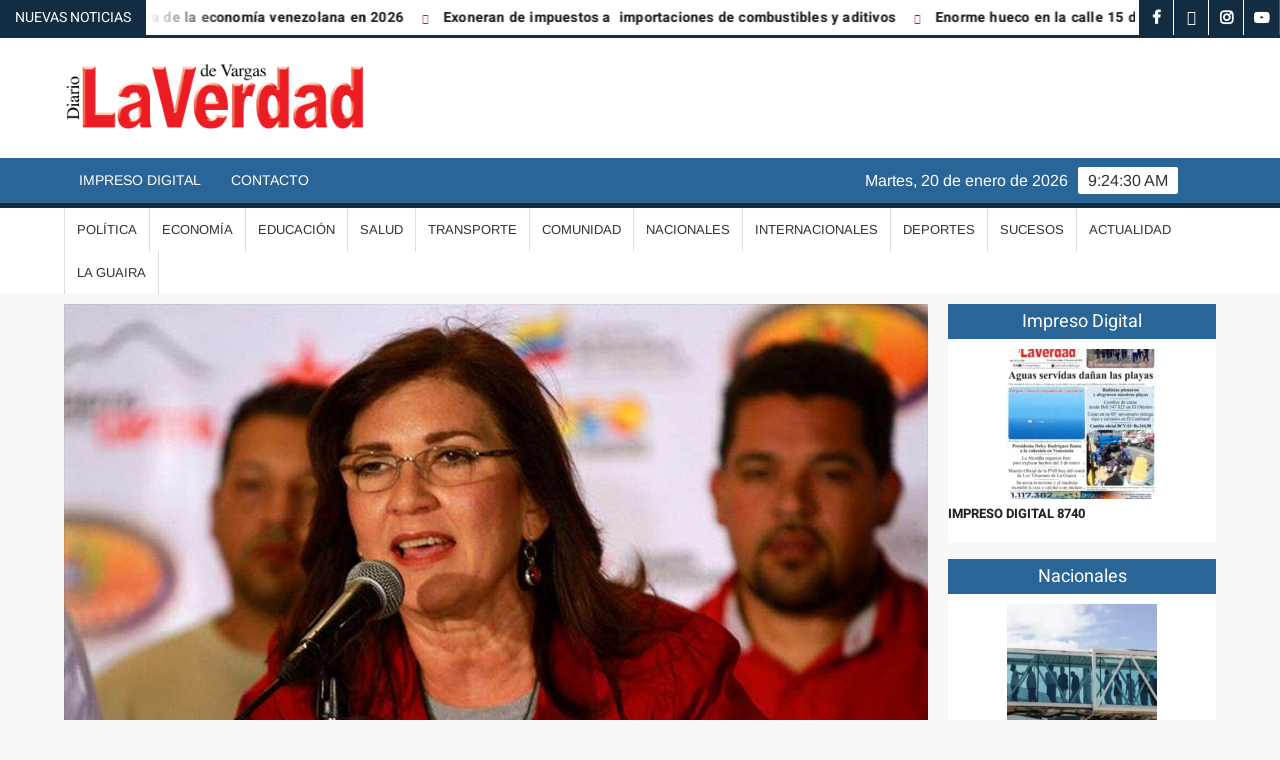

--- FILE ---
content_type: text/html; charset=UTF-8
request_url: https://laverdaddevargas.com/jacqueline-faria-sera-la-protectora-de-la-ucv/
body_size: 18854
content:
<!doctype html>
<html lang="es">
<head>
	<meta charset="UTF-8">
	<meta name="viewport" content="width=device-width">
	<link rel="profile" href="https://gmpg.org/xfn/11">

				 			 			 			 			 			 			 			 			 			 			 			 			 			 			 			 			 			 			 			 			 			 			 			 			 			 			 			 			 			 			 			 <meta name='robots' content='index, follow, max-image-preview:large, max-snippet:-1, max-video-preview:-1' />
	<style>img:is([sizes="auto" i], [sizes^="auto," i]) { contain-intrinsic-size: 3000px 1500px }</style>
	
	<!-- This site is optimized with the Yoast SEO Premium plugin v25.0 (Yoast SEO v26.7) - https://yoast.com/wordpress/plugins/seo/ -->
	<title>Jacqueline Faría será la &quot;protectora&quot; de la UCV - Diario La Verdad de Vargas</title>
	<link rel="canonical" href="https://laverdaddevargas.com/jacqueline-faria-sera-la-protectora-de-la-ucv/" />
	<meta property="og:locale" content="es_ES" />
	<meta property="og:type" content="article" />
	<meta property="og:title" content="Jacqueline Faría será la &quot;protectora&quot; de la UCV" />
	<meta property="og:description" content="En medio de su recorrido nocturno del viernes por las instalaciones de la Ciudad Universitaria, el presidente Nicolás Maduro designó a Jacqueline Faría como la “protectora” de la Universidad Central &hellip; Leer más" />
	<meta property="og:url" content="https://laverdaddevargas.com/jacqueline-faria-sera-la-protectora-de-la-ucv/" />
	<meta property="og:site_name" content="Diario La Verdad de Vargas" />
	<meta property="article:publisher" content="https://www.facebook.com/LaVerdadVargas/" />
	<meta property="article:published_time" content="2021-10-24T00:03:36+00:00" />
	<meta property="article:modified_time" content="2021-10-24T00:03:41+00:00" />
	<meta property="og:image" content="https://laverdaddevargas.com/wp-content/uploads/2021/10/Jacqueline-Farias.jpg" />
	<meta property="og:image:width" content="1200" />
	<meta property="og:image:height" content="800" />
	<meta property="og:image:type" content="image/jpeg" />
	<meta name="author" content="Rafael Diaz" />
	<meta name="twitter:card" content="summary_large_image" />
	<meta name="twitter:creator" content="@laverdadvargas" />
	<meta name="twitter:site" content="@laverdadvargas" />
	<meta name="twitter:label1" content="Escrito por" />
	<meta name="twitter:data1" content="Rafael Diaz" />
	<meta name="twitter:label2" content="Tiempo de lectura" />
	<meta name="twitter:data2" content="2 minutos" />
	<script type="application/ld+json" class="yoast-schema-graph">{"@context":"https://schema.org","@graph":[{"@type":"Article","@id":"https://laverdaddevargas.com/jacqueline-faria-sera-la-protectora-de-la-ucv/#article","isPartOf":{"@id":"https://laverdaddevargas.com/jacqueline-faria-sera-la-protectora-de-la-ucv/"},"author":{"name":"Rafael Diaz","@id":"https://laverdaddevargas.com/#/schema/person/a6923e93e6ec40e716b858d32879a76b"},"headline":"Jacqueline Faría será la «protectora» de la UCV","datePublished":"2021-10-24T00:03:36+00:00","dateModified":"2021-10-24T00:03:41+00:00","mainEntityOfPage":{"@id":"https://laverdaddevargas.com/jacqueline-faria-sera-la-protectora-de-la-ucv/"},"wordCount":260,"publisher":{"@id":"https://laverdaddevargas.com/#organization"},"image":{"@id":"https://laverdaddevargas.com/jacqueline-faria-sera-la-protectora-de-la-ucv/#primaryimage"},"thumbnailUrl":"https://laverdaddevargas.com/wp-content/uploads/2021/10/Jacqueline-Farias.jpg","articleSection":["Educación","Portada_3"],"inLanguage":"es"},{"@type":"WebPage","@id":"https://laverdaddevargas.com/jacqueline-faria-sera-la-protectora-de-la-ucv/","url":"https://laverdaddevargas.com/jacqueline-faria-sera-la-protectora-de-la-ucv/","name":"Jacqueline Faría será la \"protectora\" de la UCV - Diario La Verdad de Vargas","isPartOf":{"@id":"https://laverdaddevargas.com/#website"},"primaryImageOfPage":{"@id":"https://laverdaddevargas.com/jacqueline-faria-sera-la-protectora-de-la-ucv/#primaryimage"},"image":{"@id":"https://laverdaddevargas.com/jacqueline-faria-sera-la-protectora-de-la-ucv/#primaryimage"},"thumbnailUrl":"https://laverdaddevargas.com/wp-content/uploads/2021/10/Jacqueline-Farias.jpg","datePublished":"2021-10-24T00:03:36+00:00","dateModified":"2021-10-24T00:03:41+00:00","breadcrumb":{"@id":"https://laverdaddevargas.com/jacqueline-faria-sera-la-protectora-de-la-ucv/#breadcrumb"},"inLanguage":"es","potentialAction":[{"@type":"ReadAction","target":["https://laverdaddevargas.com/jacqueline-faria-sera-la-protectora-de-la-ucv/"]}]},{"@type":"ImageObject","inLanguage":"es","@id":"https://laverdaddevargas.com/jacqueline-faria-sera-la-protectora-de-la-ucv/#primaryimage","url":"https://laverdaddevargas.com/wp-content/uploads/2021/10/Jacqueline-Farias.jpg","contentUrl":"https://laverdaddevargas.com/wp-content/uploads/2021/10/Jacqueline-Farias.jpg","width":1200,"height":800},{"@type":"BreadcrumbList","@id":"https://laverdaddevargas.com/jacqueline-faria-sera-la-protectora-de-la-ucv/#breadcrumb","itemListElement":[{"@type":"ListItem","position":1,"name":"Home","item":"https://laverdaddevargas.com/"},{"@type":"ListItem","position":2,"name":"Jacqueline Faría será la «protectora» de la UCV"}]},{"@type":"WebSite","@id":"https://laverdaddevargas.com/#website","url":"https://laverdaddevargas.com/","name":"Diario La Verdad de Vargas","description":"","publisher":{"@id":"https://laverdaddevargas.com/#organization"},"potentialAction":[{"@type":"SearchAction","target":{"@type":"EntryPoint","urlTemplate":"https://laverdaddevargas.com/?s={search_term_string}"},"query-input":{"@type":"PropertyValueSpecification","valueRequired":true,"valueName":"search_term_string"}}],"inLanguage":"es"},{"@type":"Organization","@id":"https://laverdaddevargas.com/#organization","name":"La Verdad de Vargas","url":"https://laverdaddevargas.com/","logo":{"@type":"ImageObject","inLanguage":"es","@id":"https://laverdaddevargas.com/#/schema/logo/image/","url":"https://laverdaddevargas.com/wp-content/uploads/2020/06/la-verdad-12.png","contentUrl":"https://laverdaddevargas.com/wp-content/uploads/2020/06/la-verdad-12.png","width":2165,"height":544,"caption":"La Verdad de Vargas"},"image":{"@id":"https://laverdaddevargas.com/#/schema/logo/image/"},"sameAs":["https://www.facebook.com/LaVerdadVargas/","https://x.com/laverdadvargas","https://www.instagram.com/laverdadvargas","https://www.youtube.com/channel/UCVoIdHpW-sndVxMke_kxZRg?view_as=subscriber"]},{"@type":"Person","@id":"https://laverdaddevargas.com/#/schema/person/a6923e93e6ec40e716b858d32879a76b","name":"Rafael Diaz","image":{"@type":"ImageObject","inLanguage":"es","@id":"https://laverdaddevargas.com/#/schema/person/image/","url":"https://secure.gravatar.com/avatar/fd16cb6226b3b4a192bba891bd06534ec3df2aa6bc459d8ed1af5d75f3a144d2?s=96&d=mm&r=g","contentUrl":"https://secure.gravatar.com/avatar/fd16cb6226b3b4a192bba891bd06534ec3df2aa6bc459d8ed1af5d75f3a144d2?s=96&d=mm&r=g","caption":"Rafael Diaz"},"sameAs":["cesaraugustoherrera@yahoo.com"],"url":"https://laverdaddevargas.com/author/rafa1/"}]}</script>
	<!-- / Yoast SEO Premium plugin. -->


<link rel="alternate" type="application/rss+xml" title="Diario La Verdad de Vargas &raquo; Feed" href="https://laverdaddevargas.com/feed/" />
<link rel="alternate" type="application/rss+xml" title="Diario La Verdad de Vargas &raquo; Feed de los comentarios" href="https://laverdaddevargas.com/comments/feed/" />
<link rel="alternate" type="application/rss+xml" title="Diario La Verdad de Vargas &raquo; Comentario Jacqueline Faría será la «protectora» de la UCV del feed" href="https://laverdaddevargas.com/jacqueline-faria-sera-la-protectora-de-la-ucv/feed/" />
<script type="text/javascript">
/* <![CDATA[ */
window._wpemojiSettings = {"baseUrl":"https:\/\/s.w.org\/images\/core\/emoji\/16.0.1\/72x72\/","ext":".png","svgUrl":"https:\/\/s.w.org\/images\/core\/emoji\/16.0.1\/svg\/","svgExt":".svg","source":{"concatemoji":"https:\/\/laverdaddevargas.com\/wp-includes\/js\/wp-emoji-release.min.js?ver=6.8.3"}};
/*! This file is auto-generated */
!function(s,n){var o,i,e;function c(e){try{var t={supportTests:e,timestamp:(new Date).valueOf()};sessionStorage.setItem(o,JSON.stringify(t))}catch(e){}}function p(e,t,n){e.clearRect(0,0,e.canvas.width,e.canvas.height),e.fillText(t,0,0);var t=new Uint32Array(e.getImageData(0,0,e.canvas.width,e.canvas.height).data),a=(e.clearRect(0,0,e.canvas.width,e.canvas.height),e.fillText(n,0,0),new Uint32Array(e.getImageData(0,0,e.canvas.width,e.canvas.height).data));return t.every(function(e,t){return e===a[t]})}function u(e,t){e.clearRect(0,0,e.canvas.width,e.canvas.height),e.fillText(t,0,0);for(var n=e.getImageData(16,16,1,1),a=0;a<n.data.length;a++)if(0!==n.data[a])return!1;return!0}function f(e,t,n,a){switch(t){case"flag":return n(e,"\ud83c\udff3\ufe0f\u200d\u26a7\ufe0f","\ud83c\udff3\ufe0f\u200b\u26a7\ufe0f")?!1:!n(e,"\ud83c\udde8\ud83c\uddf6","\ud83c\udde8\u200b\ud83c\uddf6")&&!n(e,"\ud83c\udff4\udb40\udc67\udb40\udc62\udb40\udc65\udb40\udc6e\udb40\udc67\udb40\udc7f","\ud83c\udff4\u200b\udb40\udc67\u200b\udb40\udc62\u200b\udb40\udc65\u200b\udb40\udc6e\u200b\udb40\udc67\u200b\udb40\udc7f");case"emoji":return!a(e,"\ud83e\udedf")}return!1}function g(e,t,n,a){var r="undefined"!=typeof WorkerGlobalScope&&self instanceof WorkerGlobalScope?new OffscreenCanvas(300,150):s.createElement("canvas"),o=r.getContext("2d",{willReadFrequently:!0}),i=(o.textBaseline="top",o.font="600 32px Arial",{});return e.forEach(function(e){i[e]=t(o,e,n,a)}),i}function t(e){var t=s.createElement("script");t.src=e,t.defer=!0,s.head.appendChild(t)}"undefined"!=typeof Promise&&(o="wpEmojiSettingsSupports",i=["flag","emoji"],n.supports={everything:!0,everythingExceptFlag:!0},e=new Promise(function(e){s.addEventListener("DOMContentLoaded",e,{once:!0})}),new Promise(function(t){var n=function(){try{var e=JSON.parse(sessionStorage.getItem(o));if("object"==typeof e&&"number"==typeof e.timestamp&&(new Date).valueOf()<e.timestamp+604800&&"object"==typeof e.supportTests)return e.supportTests}catch(e){}return null}();if(!n){if("undefined"!=typeof Worker&&"undefined"!=typeof OffscreenCanvas&&"undefined"!=typeof URL&&URL.createObjectURL&&"undefined"!=typeof Blob)try{var e="postMessage("+g.toString()+"("+[JSON.stringify(i),f.toString(),p.toString(),u.toString()].join(",")+"));",a=new Blob([e],{type:"text/javascript"}),r=new Worker(URL.createObjectURL(a),{name:"wpTestEmojiSupports"});return void(r.onmessage=function(e){c(n=e.data),r.terminate(),t(n)})}catch(e){}c(n=g(i,f,p,u))}t(n)}).then(function(e){for(var t in e)n.supports[t]=e[t],n.supports.everything=n.supports.everything&&n.supports[t],"flag"!==t&&(n.supports.everythingExceptFlag=n.supports.everythingExceptFlag&&n.supports[t]);n.supports.everythingExceptFlag=n.supports.everythingExceptFlag&&!n.supports.flag,n.DOMReady=!1,n.readyCallback=function(){n.DOMReady=!0}}).then(function(){return e}).then(function(){var e;n.supports.everything||(n.readyCallback(),(e=n.source||{}).concatemoji?t(e.concatemoji):e.wpemoji&&e.twemoji&&(t(e.twemoji),t(e.wpemoji)))}))}((window,document),window._wpemojiSettings);
/* ]]> */
</script>
<style id='wp-emoji-styles-inline-css' type='text/css'>

	img.wp-smiley, img.emoji {
		display: inline !important;
		border: none !important;
		box-shadow: none !important;
		height: 1em !important;
		width: 1em !important;
		margin: 0 0.07em !important;
		vertical-align: -0.1em !important;
		background: none !important;
		padding: 0 !important;
	}
</style>
<link rel='stylesheet' id='wp-block-library-css' href='https://laverdaddevargas.com/wp-includes/css/dist/block-library/style.min.css?ver=6.8.3' type='text/css' media='all' />
<style id='classic-theme-styles-inline-css' type='text/css'>
/*! This file is auto-generated */
.wp-block-button__link{color:#fff;background-color:#32373c;border-radius:9999px;box-shadow:none;text-decoration:none;padding:calc(.667em + 2px) calc(1.333em + 2px);font-size:1.125em}.wp-block-file__button{background:#32373c;color:#fff;text-decoration:none}
</style>
<style id='joinchat-button-style-inline-css' type='text/css'>
.wp-block-joinchat-button{border:none!important;text-align:center}.wp-block-joinchat-button figure{display:table;margin:0 auto;padding:0}.wp-block-joinchat-button figcaption{font:normal normal 400 .6em/2em var(--wp--preset--font-family--system-font,sans-serif);margin:0;padding:0}.wp-block-joinchat-button .joinchat-button__qr{background-color:#fff;border:6px solid #25d366;border-radius:30px;box-sizing:content-box;display:block;height:200px;margin:auto;overflow:hidden;padding:10px;width:200px}.wp-block-joinchat-button .joinchat-button__qr canvas,.wp-block-joinchat-button .joinchat-button__qr img{display:block;margin:auto}.wp-block-joinchat-button .joinchat-button__link{align-items:center;background-color:#25d366;border:6px solid #25d366;border-radius:30px;display:inline-flex;flex-flow:row nowrap;justify-content:center;line-height:1.25em;margin:0 auto;text-decoration:none}.wp-block-joinchat-button .joinchat-button__link:before{background:transparent var(--joinchat-ico) no-repeat center;background-size:100%;content:"";display:block;height:1.5em;margin:-.75em .75em -.75em 0;width:1.5em}.wp-block-joinchat-button figure+.joinchat-button__link{margin-top:10px}@media (orientation:landscape)and (min-height:481px),(orientation:portrait)and (min-width:481px){.wp-block-joinchat-button.joinchat-button--qr-only figure+.joinchat-button__link{display:none}}@media (max-width:480px),(orientation:landscape)and (max-height:480px){.wp-block-joinchat-button figure{display:none}}

</style>
<style id='global-styles-inline-css' type='text/css'>
:root{--wp--preset--aspect-ratio--square: 1;--wp--preset--aspect-ratio--4-3: 4/3;--wp--preset--aspect-ratio--3-4: 3/4;--wp--preset--aspect-ratio--3-2: 3/2;--wp--preset--aspect-ratio--2-3: 2/3;--wp--preset--aspect-ratio--16-9: 16/9;--wp--preset--aspect-ratio--9-16: 9/16;--wp--preset--color--black: #000000;--wp--preset--color--cyan-bluish-gray: #abb8c3;--wp--preset--color--white: #ffffff;--wp--preset--color--pale-pink: #f78da7;--wp--preset--color--vivid-red: #cf2e2e;--wp--preset--color--luminous-vivid-orange: #ff6900;--wp--preset--color--luminous-vivid-amber: #fcb900;--wp--preset--color--light-green-cyan: #7bdcb5;--wp--preset--color--vivid-green-cyan: #00d084;--wp--preset--color--pale-cyan-blue: #8ed1fc;--wp--preset--color--vivid-cyan-blue: #0693e3;--wp--preset--color--vivid-purple: #9b51e0;--wp--preset--gradient--vivid-cyan-blue-to-vivid-purple: linear-gradient(135deg,rgba(6,147,227,1) 0%,rgb(155,81,224) 100%);--wp--preset--gradient--light-green-cyan-to-vivid-green-cyan: linear-gradient(135deg,rgb(122,220,180) 0%,rgb(0,208,130) 100%);--wp--preset--gradient--luminous-vivid-amber-to-luminous-vivid-orange: linear-gradient(135deg,rgba(252,185,0,1) 0%,rgba(255,105,0,1) 100%);--wp--preset--gradient--luminous-vivid-orange-to-vivid-red: linear-gradient(135deg,rgba(255,105,0,1) 0%,rgb(207,46,46) 100%);--wp--preset--gradient--very-light-gray-to-cyan-bluish-gray: linear-gradient(135deg,rgb(238,238,238) 0%,rgb(169,184,195) 100%);--wp--preset--gradient--cool-to-warm-spectrum: linear-gradient(135deg,rgb(74,234,220) 0%,rgb(151,120,209) 20%,rgb(207,42,186) 40%,rgb(238,44,130) 60%,rgb(251,105,98) 80%,rgb(254,248,76) 100%);--wp--preset--gradient--blush-light-purple: linear-gradient(135deg,rgb(255,206,236) 0%,rgb(152,150,240) 100%);--wp--preset--gradient--blush-bordeaux: linear-gradient(135deg,rgb(254,205,165) 0%,rgb(254,45,45) 50%,rgb(107,0,62) 100%);--wp--preset--gradient--luminous-dusk: linear-gradient(135deg,rgb(255,203,112) 0%,rgb(199,81,192) 50%,rgb(65,88,208) 100%);--wp--preset--gradient--pale-ocean: linear-gradient(135deg,rgb(255,245,203) 0%,rgb(182,227,212) 50%,rgb(51,167,181) 100%);--wp--preset--gradient--electric-grass: linear-gradient(135deg,rgb(202,248,128) 0%,rgb(113,206,126) 100%);--wp--preset--gradient--midnight: linear-gradient(135deg,rgb(2,3,129) 0%,rgb(40,116,252) 100%);--wp--preset--font-size--small: 13px;--wp--preset--font-size--medium: 20px;--wp--preset--font-size--large: 36px;--wp--preset--font-size--x-large: 42px;--wp--preset--spacing--20: 0.44rem;--wp--preset--spacing--30: 0.67rem;--wp--preset--spacing--40: 1rem;--wp--preset--spacing--50: 1.5rem;--wp--preset--spacing--60: 2.25rem;--wp--preset--spacing--70: 3.38rem;--wp--preset--spacing--80: 5.06rem;--wp--preset--shadow--natural: 6px 6px 9px rgba(0, 0, 0, 0.2);--wp--preset--shadow--deep: 12px 12px 50px rgba(0, 0, 0, 0.4);--wp--preset--shadow--sharp: 6px 6px 0px rgba(0, 0, 0, 0.2);--wp--preset--shadow--outlined: 6px 6px 0px -3px rgba(255, 255, 255, 1), 6px 6px rgba(0, 0, 0, 1);--wp--preset--shadow--crisp: 6px 6px 0px rgba(0, 0, 0, 1);}:where(.is-layout-flex){gap: 0.5em;}:where(.is-layout-grid){gap: 0.5em;}body .is-layout-flex{display: flex;}.is-layout-flex{flex-wrap: wrap;align-items: center;}.is-layout-flex > :is(*, div){margin: 0;}body .is-layout-grid{display: grid;}.is-layout-grid > :is(*, div){margin: 0;}:where(.wp-block-columns.is-layout-flex){gap: 2em;}:where(.wp-block-columns.is-layout-grid){gap: 2em;}:where(.wp-block-post-template.is-layout-flex){gap: 1.25em;}:where(.wp-block-post-template.is-layout-grid){gap: 1.25em;}.has-black-color{color: var(--wp--preset--color--black) !important;}.has-cyan-bluish-gray-color{color: var(--wp--preset--color--cyan-bluish-gray) !important;}.has-white-color{color: var(--wp--preset--color--white) !important;}.has-pale-pink-color{color: var(--wp--preset--color--pale-pink) !important;}.has-vivid-red-color{color: var(--wp--preset--color--vivid-red) !important;}.has-luminous-vivid-orange-color{color: var(--wp--preset--color--luminous-vivid-orange) !important;}.has-luminous-vivid-amber-color{color: var(--wp--preset--color--luminous-vivid-amber) !important;}.has-light-green-cyan-color{color: var(--wp--preset--color--light-green-cyan) !important;}.has-vivid-green-cyan-color{color: var(--wp--preset--color--vivid-green-cyan) !important;}.has-pale-cyan-blue-color{color: var(--wp--preset--color--pale-cyan-blue) !important;}.has-vivid-cyan-blue-color{color: var(--wp--preset--color--vivid-cyan-blue) !important;}.has-vivid-purple-color{color: var(--wp--preset--color--vivid-purple) !important;}.has-black-background-color{background-color: var(--wp--preset--color--black) !important;}.has-cyan-bluish-gray-background-color{background-color: var(--wp--preset--color--cyan-bluish-gray) !important;}.has-white-background-color{background-color: var(--wp--preset--color--white) !important;}.has-pale-pink-background-color{background-color: var(--wp--preset--color--pale-pink) !important;}.has-vivid-red-background-color{background-color: var(--wp--preset--color--vivid-red) !important;}.has-luminous-vivid-orange-background-color{background-color: var(--wp--preset--color--luminous-vivid-orange) !important;}.has-luminous-vivid-amber-background-color{background-color: var(--wp--preset--color--luminous-vivid-amber) !important;}.has-light-green-cyan-background-color{background-color: var(--wp--preset--color--light-green-cyan) !important;}.has-vivid-green-cyan-background-color{background-color: var(--wp--preset--color--vivid-green-cyan) !important;}.has-pale-cyan-blue-background-color{background-color: var(--wp--preset--color--pale-cyan-blue) !important;}.has-vivid-cyan-blue-background-color{background-color: var(--wp--preset--color--vivid-cyan-blue) !important;}.has-vivid-purple-background-color{background-color: var(--wp--preset--color--vivid-purple) !important;}.has-black-border-color{border-color: var(--wp--preset--color--black) !important;}.has-cyan-bluish-gray-border-color{border-color: var(--wp--preset--color--cyan-bluish-gray) !important;}.has-white-border-color{border-color: var(--wp--preset--color--white) !important;}.has-pale-pink-border-color{border-color: var(--wp--preset--color--pale-pink) !important;}.has-vivid-red-border-color{border-color: var(--wp--preset--color--vivid-red) !important;}.has-luminous-vivid-orange-border-color{border-color: var(--wp--preset--color--luminous-vivid-orange) !important;}.has-luminous-vivid-amber-border-color{border-color: var(--wp--preset--color--luminous-vivid-amber) !important;}.has-light-green-cyan-border-color{border-color: var(--wp--preset--color--light-green-cyan) !important;}.has-vivid-green-cyan-border-color{border-color: var(--wp--preset--color--vivid-green-cyan) !important;}.has-pale-cyan-blue-border-color{border-color: var(--wp--preset--color--pale-cyan-blue) !important;}.has-vivid-cyan-blue-border-color{border-color: var(--wp--preset--color--vivid-cyan-blue) !important;}.has-vivid-purple-border-color{border-color: var(--wp--preset--color--vivid-purple) !important;}.has-vivid-cyan-blue-to-vivid-purple-gradient-background{background: var(--wp--preset--gradient--vivid-cyan-blue-to-vivid-purple) !important;}.has-light-green-cyan-to-vivid-green-cyan-gradient-background{background: var(--wp--preset--gradient--light-green-cyan-to-vivid-green-cyan) !important;}.has-luminous-vivid-amber-to-luminous-vivid-orange-gradient-background{background: var(--wp--preset--gradient--luminous-vivid-amber-to-luminous-vivid-orange) !important;}.has-luminous-vivid-orange-to-vivid-red-gradient-background{background: var(--wp--preset--gradient--luminous-vivid-orange-to-vivid-red) !important;}.has-very-light-gray-to-cyan-bluish-gray-gradient-background{background: var(--wp--preset--gradient--very-light-gray-to-cyan-bluish-gray) !important;}.has-cool-to-warm-spectrum-gradient-background{background: var(--wp--preset--gradient--cool-to-warm-spectrum) !important;}.has-blush-light-purple-gradient-background{background: var(--wp--preset--gradient--blush-light-purple) !important;}.has-blush-bordeaux-gradient-background{background: var(--wp--preset--gradient--blush-bordeaux) !important;}.has-luminous-dusk-gradient-background{background: var(--wp--preset--gradient--luminous-dusk) !important;}.has-pale-ocean-gradient-background{background: var(--wp--preset--gradient--pale-ocean) !important;}.has-electric-grass-gradient-background{background: var(--wp--preset--gradient--electric-grass) !important;}.has-midnight-gradient-background{background: var(--wp--preset--gradient--midnight) !important;}.has-small-font-size{font-size: var(--wp--preset--font-size--small) !important;}.has-medium-font-size{font-size: var(--wp--preset--font-size--medium) !important;}.has-large-font-size{font-size: var(--wp--preset--font-size--large) !important;}.has-x-large-font-size{font-size: var(--wp--preset--font-size--x-large) !important;}
:where(.wp-block-post-template.is-layout-flex){gap: 1.25em;}:where(.wp-block-post-template.is-layout-grid){gap: 1.25em;}
:where(.wp-block-columns.is-layout-flex){gap: 2em;}:where(.wp-block-columns.is-layout-grid){gap: 2em;}
:root :where(.wp-block-pullquote){font-size: 1.5em;line-height: 1.6;}
</style>
<link rel='stylesheet' id='scriptlesssocialsharing-css' href='https://laverdaddevargas.com/wp-content/plugins/scriptless-social-sharing/includes/css/scriptlesssocialsharing-style.css?ver=3.3.1' type='text/css' media='all' />
<style id='scriptlesssocialsharing-inline-css' type='text/css'>
.scriptlesssocialsharing__buttons a.button { padding: 12px; flex: 1; }@media only screen and (max-width: 767px) { .scriptlesssocialsharing .sss-name { position: absolute; clip: rect(1px, 1px, 1px, 1px); height: 1px; width: 1px; border: 0; overflow: hidden; } }
</style>
<link rel='stylesheet' id='wp-components-css' href='https://laverdaddevargas.com/wp-includes/css/dist/components/style.min.css?ver=6.8.3' type='text/css' media='all' />
<link rel='stylesheet' id='godaddy-styles-css' href='https://laverdaddevargas.com/wp-content/mu-plugins/vendor/wpex/godaddy-launch/includes/Dependencies/GoDaddy/Styles/build/latest.css?ver=2.0.2' type='text/css' media='all' />
<link rel='stylesheet' id='freenews-style-css' href='https://laverdaddevargas.com/wp-content/themes/freenews/style.css?ver=6.8.3' type='text/css' media='all' />
<link rel='stylesheet' id='font-awesome-css' href='https://laverdaddevargas.com/wp-content/plugins/elementor/assets/lib/font-awesome/css/font-awesome.min.css?ver=4.7.0' type='text/css' media='all' />
<link rel='stylesheet' id='freenews-google-fonts-css' href='https://laverdaddevargas.com/wp-content/fonts/c930580ea1dbd99a62372c60b007908b.css' type='text/css' media='all' />
<link rel='stylesheet' id='elementor-icons-css' href='https://laverdaddevargas.com/wp-content/plugins/elementor/assets/lib/eicons/css/elementor-icons.min.css?ver=5.45.0' type='text/css' media='all' />
<link rel='stylesheet' id='elementor-frontend-css' href='https://laverdaddevargas.com/wp-content/plugins/elementor/assets/css/frontend.min.css?ver=3.34.1' type='text/css' media='all' />
<link rel='stylesheet' id='elementor-post-236072-css' href='https://laverdaddevargas.com/wp-content/uploads/elementor/css/post-236072.css?ver=1768577292' type='text/css' media='all' />
<link rel='stylesheet' id='jet-blog-css' href='https://laverdaddevargas.com/wp-content/plugins/jet-blog/assets/css/jet-blog.css?ver=2.4.5.1' type='text/css' media='all' />
<link rel='stylesheet' id='pp-extensions-css' href='https://laverdaddevargas.com/wp-content/plugins/powerpack-elements/assets/css/min/extensions.min.css?ver=2.12.9' type='text/css' media='all' />
<link rel='stylesheet' id='pp-tooltip-css' href='https://laverdaddevargas.com/wp-content/plugins/powerpack-elements/assets/css/min/tooltip.min.css?ver=2.12.9' type='text/css' media='all' />
<link rel='stylesheet' id='elementor-gf-local-roboto-css' href='https://laverdaddevargas.com/wp-content/uploads/elementor/google-fonts/css/roboto.css?ver=1742229275' type='text/css' media='all' />
<link rel='stylesheet' id='elementor-gf-local-robotoslab-css' href='https://laverdaddevargas.com/wp-content/uploads/elementor/google-fonts/css/robotoslab.css?ver=1742229279' type='text/css' media='all' />
<script type="text/javascript" id="jquery-core-js-extra">
/* <![CDATA[ */
var pp = {"ajax_url":"https:\/\/laverdaddevargas.com\/wp-admin\/admin-ajax.php"};
/* ]]> */
</script>
<script type="text/javascript" src="https://laverdaddevargas.com/wp-includes/js/jquery/jquery.min.js?ver=3.7.1" id="jquery-core-js"></script>
<script type="text/javascript" src="https://laverdaddevargas.com/wp-includes/js/jquery/jquery-migrate.min.js?ver=3.4.1" id="jquery-migrate-js"></script>
<script type="text/javascript" src="https://laverdaddevargas.com/wp-content/themes/freenews/assets/js/global.js?ver=1" id="freenews-global-js"></script>
<link rel="EditURI" type="application/rsd+xml" title="RSD" href="https://laverdaddevargas.com/xmlrpc.php?rsd" />
<link rel='shortlink' href='https://laverdaddevargas.com/?p=202874' />
<link rel="alternate" title="oEmbed (JSON)" type="application/json+oembed" href="https://laverdaddevargas.com/wp-json/oembed/1.0/embed?url=https%3A%2F%2Flaverdaddevargas.com%2Fjacqueline-faria-sera-la-protectora-de-la-ucv%2F" />
<link rel="alternate" title="oEmbed (XML)" type="text/xml+oembed" href="https://laverdaddevargas.com/wp-json/oembed/1.0/embed?url=https%3A%2F%2Flaverdaddevargas.com%2Fjacqueline-faria-sera-la-protectora-de-la-ucv%2F&#038;format=xml" />
<link rel="pingback" href="https://laverdaddevargas.com/xmlrpc.php"><meta name="generator" content="Elementor 3.34.1; features: additional_custom_breakpoints; settings: css_print_method-external, google_font-enabled, font_display-auto">
<script async src="https://pagead2.googlesyndication.com/pagead/js/adsbygoogle.js?client=ca-pub-1016561115375181"
     crossorigin="anonymous"></script>
			<style>
				.e-con.e-parent:nth-of-type(n+4):not(.e-lazyloaded):not(.e-no-lazyload),
				.e-con.e-parent:nth-of-type(n+4):not(.e-lazyloaded):not(.e-no-lazyload) * {
					background-image: none !important;
				}
				@media screen and (max-height: 1024px) {
					.e-con.e-parent:nth-of-type(n+3):not(.e-lazyloaded):not(.e-no-lazyload),
					.e-con.e-parent:nth-of-type(n+3):not(.e-lazyloaded):not(.e-no-lazyload) * {
						background-image: none !important;
					}
				}
				@media screen and (max-height: 640px) {
					.e-con.e-parent:nth-of-type(n+2):not(.e-lazyloaded):not(.e-no-lazyload),
					.e-con.e-parent:nth-of-type(n+2):not(.e-lazyloaded):not(.e-no-lazyload) * {
						background-image: none !important;
					}
				}
			</style>
					<style type="text/css">
					.site-title a,
			.site-description,
			.has-header-image .site-title a,
			.has-header-image .site-description,
			.has-top-bg-image .site-title a,
			.has-top-bg-image .site-description {
				position: absolute;
				clip: rect(1px, 1px, 1px, 1px);
			}
				</style>
		<link rel="icon" href="https://laverdaddevargas.com/wp-content/uploads/2020/06/cropped-title-32x32.png" sizes="32x32" />
<link rel="icon" href="https://laverdaddevargas.com/wp-content/uploads/2020/06/cropped-title-192x192.png" sizes="192x192" />
<link rel="apple-touch-icon" href="https://laverdaddevargas.com/wp-content/uploads/2020/06/cropped-title-180x180.png" />
<meta name="msapplication-TileImage" content="https://laverdaddevargas.com/wp-content/uploads/2020/06/cropped-title-270x270.png" />
		<style type="text/css" id="wp-custom-css">
			/*****************/

.soliloquy-container .soliloquy-caption {
 
	/*--Arriba Texto----*/
  /*top: 10px;
	bottom:auto !important;
	padding:0px!important; */
/*--Fin Arriba Texto----*/
	
		/*--Abajo Texto----*/  
	padding:0px!important;
	padding-bottom:15px!important;
/*--Fin Abajo Texto----*/
}

.soliloquy-container .soliloquy-caption-inside {
    font-size: 2.5vw  !important;   
    color: #fff;
    width: 100%;
/*--Derecha Texto----*/	
	/*text-align: right !important;
  float: right;
	padding-right: 20px     !important;*/
/*--Fin Derecha Texto----*/	
	
/*--Izquierda Texto----*/	
	text-align: left !important;
  float: left;
	padding-right: 20px     !important;
/**--Fin Izquierda Texto----*/		
}

/******************/

.slide-summary-left{
	display:block !important;
	font-size: 20px !important;
}

@media only screen and (min-width: 1200px) {
.slide-content-left{
	padding-top:0 !important;
	padding-left: 0;
	padding-right: 10px;
}
}
.slide-text-left a{
	color: #2a6598   !important;
	font-size: 35px !important;
}
.slide-text-left a:hover{
	color: #0c3d69  !important;
}

.widget_text.video_por1.highlighted-category-content {
    height: 205px;
}

#id-del-widget{
	/**
	min-height: 690px !important;
	*/
}

.menu-social-links-container ul > li a:hover {
    background: #2a6598  !important;
}
.video_por1{
	max-width: 100%;
	margin-bottom: 10px !important;
}
.video_por1 iframe{
	width: 100%;
	height: 100%;
	position: absolute;
	top: 0	
}
.video_por1 .custom-html-widget{
	height:inherit;
	line-height: normal;
}

.google_column_chart{
margin-left: -100px;
}

.main-content-area .widget-title::after{
	width: 40%;
}

.main-content-area .widget-title{
	display:block;

}
.right-widget-area iframe{
	height:300px;
		width: 100%;
}

	.main-content-area iframe{
	height:28vw;
		width: 100%;
}

.advertise-area .widget-title {
   display: inline-block;
position: relative;
	font-weight:bold;
	font-size:18pt;
	margin-bottom:-10px;
	margin-top:10px;
}

.advertise-area .widget-title::before {
   content: '';
background-color: #BA1818;
position: absolute;
left: -20px;
top: -1px;
width: 3px;
height: 20px;
}

.slide-content {
    margin: auto;
}

.soliloquy-next {
height: 100% !important;
    padding: 25px !important;
    background: url("wp-content/plugins/soliloquy-lite/assets/css/images/right.png") no-repeat scroll 50% 50% !important;
    top: 0 !important;
}

.soliloquy-prev {
    height: 100% !important;
    padding: 25px !important;
    background: url("wp-content/plugins/soliloquy-lite/assets/css/images/left.png") no-repeat scroll 50% 50% !important;
    top: 0 !important;
}

#date {
    text-align: right;
}

#date:first-letter {
    text-transform: uppercase;
}



.header-brand {
    background-color: #fff;

}
.news-post-title h3 a br{
    display: none;
}

.main-header-brand{
    border-top: 3px solid red;

border-color: #122c42;
}

.site-info {
    display: inline-block;
    display: none;
}

.main-navigation > ul > li.current-menu-item > a, .main-navigation > ul > li.current_page_item > a, .main-navigation > ul > li.current-menu-ancestor > a {
    background-color: #122c42;
	
	}

#nav-sticker {
  
    border-bottom: 5px solid #122c42;
}

.slide-meta {
    display: none;
}

.blog-category-post-meta {
    margin-top: 5px;
}

.widget_list_category_posts{
    margin-bottom: 0px !important;
}



.hl-category-header, .right-widget-area .widget-title {
    background-color: #2a6598 !important;
	
	}

.site-content {
    margin: 5px 0 !important;
}

.highlighted-category-meta, .category-slide-meta{
   display:none;
}

.entry-date {
   display:contents;
}

.recent-posts-wrap .posted-on{
	display:none;		
}

.recent-posts-wrap .post-thumbnail{
	margin-bottom:5px;
}

.site-content-cell{
    margin-top: 5px  ;
}
.blog-category-post-meta {
    display: none;
}

div.blog-category-post-wrap div:last-child
{
    margin-bottom: 1px;
}

.hl-category-header{

    display: none;
}


.list-category-post-meta {

    display: none;
}


.widget {
    margin: 0 0 1em;
}

#media_image-2 {
    margin: 0 0 15px;
}

.banner-wrap {
    margin-bottom: 1px;
	margin-top: 25px;
}

.navigation-top{
    background-color: #2a6598;
}

.right-widget-area .widget-title {
    background-color: #2a6598;
	margin-bottom:10px;
	margin-top:25px;
}

button, input[type="button"], input[type="reset"], input[type="submit"],.header-social-menu, .back-to-top{
    background-color: #2a6598;
width:auto;
}

.widget_search .search-submit, .post-page-search .search-submit {
    height: 36px;
    width: 80px;
	background-color: #2a6598;
}

button:hover, input[type="button"]:hover, input[type="reset"]:hover, input[type="submit"]:hover {
    background-color: #122c42;
}


.flash-news-header {
background: linear-gradient(0deg, #122c42, #122c42, #122c42, #122c42);
        background-size: auto;
}

.search-container {
    width: 20%;
	background-color: #ecd9bd5e;
	
	left:89% !important;
	top:15% !important;
}

.search-container .search-field {
		background-color: #ecd9bd5e;
	opacity:0.3;
	color:#000;
}

.header-media-search {
	display: none;
}

.wp-post-image{
	margin: auto;
	display: block;

	}

    
.entry-title {max-width: 750px;
    margin: auto;
	}
.entry-content{max-width: 600px;
    margin: auto;
	font-size: 18px;
	}

.entry-meta{max-width: 600px;
    margin: auto;
	}

.author{display:none;
	}

.social-links-menu li a {

    background: #122c42 !important;
}

.post-thumbnail {

    width: 100% !important;
    height: auto !important;
    margin-right: 20px;
	background: #fff;
}

.size-thumbnail {
    max-width: 150px;
}

.social-links-menu {

    float: inline-end;
		padding-right:6px;

}

.soliloquy-caption {
    background: rgba(0, 0, 0, 0.2);
}


.imgCompleto {
		 width: 90% !important;
    max-width: 90% !important;
	margin: auto !important;
	background-color:#f5f5f5;
}
.soliloquy-container, 
.soliloquy-image{
		 width: 100% !important;
    max-width: 100% !important;
	height: auto
}
.soliloquy-theme-classic .soliloquy-pager {
    text-align: center !important;
}

.soliloquy-container .soliloquy-caption {
    background: rgba(0, 0, 0, 0.13) !important;
}
.flash-news {
width: calc(100% - 145px);
}

.flash-news::after {
    background: transparent;
}

.linkCalameo{
    
	color:#122c42;
	text-decoration: none !important;
}

.linkCalameo:visited {
  color: #122c42;
  background-color: transparent;
  text-decoration: none;
}

h1.entry-title {
    font-size: 30pt;
	}

div.sumarioDiv {
    float: right;
    width: 45%;
    height: auto;
    margin: 10px;
    background-color: #f9f9f9ab;
    padding: 10px;
    border-color: #122c42;
    border-style: double;
    border-radius: 5px;
    box-shadow: 0 2px 6px 0 rgba(0, 0, 0, 0.2), 0 6px 10px 0 rgba(0, 0, 0, 0.19);
    font-weight: bold;
	line-height: 25px;
    clear:both;
}
div.sumarioDivLeft {
    float: left;
    margin-right:12px;
}
	div.topSpace {
		width: 0px;
		height: 65px;
		float: left;
	}

.slide-text{
	display:none;
}
.txtTitulo{
color: #222;
font-family: 'Heebo', serif;
font-weight: 500;
line-height: 1.1;font-size: 18px;
margin-top: 0;
}

#secondary .widget-title {
    background-color: #2a6598;
	margin-bottom:10px;
	margin-top:0px;
}
#secondary .widget{
	border: 0px solid #eee;
  padding: 0px;
	text-align:center;
}
#secondary .list-category-post-thumbnail {
    margin-bottom: 5px;
}
#secondary .list-category-post-title{
	font-size:13pt;
}

@media only screen and (max-width: 960px) {

	.flash-news {
		width: calc(100% - 145px);
	}
	
	.soliloquy-container, 
.soliloquy-image, .imgCompleto {
		 width: 100% !important;
    max-width: 100% !important;
	height: auto !important;
}

	
}

@media only screen and (max-width: 1250px) {

.search-container {
    width: 34%;
	max-width:244px;
		background-color: #ecd9bd5e;
left: calc(100% - 130px) !important;
top: 18% !important;
}
	
	.header-right {
    float: none;
}

.header-brand-content {
	text-align: center;
}
	
}

@media only screen and (max-width: 768px) {

	.clock{
		display:none;
	}	
	
.search-container {
    width: 45%;

left: calc(100% - 130px) !important;
top: 25% !important;
}
	.flash-news-header {
    display:none;
}
	
}
@media only screen and (max-width: 600px) {
	
.soliloquy-container .soliloquy-pager, .soliloquy-container .soliloquy-caption, .soliloquy-container .soliloquy-controls-auto {
    display: block !important;
}
}

@media only screen and (max-width: 500px) {

.search-container {
    width: 70%;

left: calc(100% - 130px) !important;
	top: 40% !important;
}
}

@media only screen and (min-width: 1200px) {
.header-right{
width: calc(100% - 350px);
text-align: right;
}
}
@media only screen and (max-width: 1024px) {
.main-content-area iframe{
	height:48vw;
}
.google_column_chart{
overflow-x: scroll;
overflow-y: hidden;
	margin-left:0px !important;
}
}

/*****************************/
.slick-next {
	right: 0 !important;
	left: auto;
	cursor: url([data-uri]), default;
}

.slick-prev {
	left: 0 !important;
	cursor: url([data-uri]), default;
}		</style>
		</head>

<body class="wp-singular post-template-default single single-post postid-202874 single-format-standard wp-custom-logo wp-theme-freenews lw-area rw-area has-sidebar elementor-default elementor-kit-236072">
	<div id="page" class="site">
	<a class="skip-link screen-reader-text" href="#content">Saltar al contenido</a>

	
	<header id="masthead" class="site-header">
		<div id="main-header" class="main-header">
			<div class="navigation-top">
        		<div class="wrap">
            	<div id="site-header-menu" class="site-header-menu">
               	<nav class="main-navigation" aria-label="Menú principal" role="navigation">
							    <button class="menu-toggle" aria-controls="primary-menu" aria-expanded="false">
        <span class="toggle-text">Menú</span>
        <span class="toggle-bar"></span>
    </button>

    <ul id="primary-menu" class="menu nav-menu"><li id="menu-item-436" class="menu-item menu-item-type-taxonomy menu-item-object-category menu-item-436 category-color-42"><a href="https://laverdaddevargas.com/category/impresodigital/">Impreso Digital</a></li>
<li id="menu-item-145" class="menu-item menu-item-type-post_type menu-item-object-page menu-item-145"><a href="https://laverdaddevargas.com/contact/">Contacto</a></li>
</ul>						 </nav><!-- #site-navigation -->
           		</div>
        		</div><!-- .wrap -->
			</div><!-- .navigation-top -->
			       <nav class="secondary-navigation" role="navigation" aria-label="Navegación secundaria">
            <div class="wrap">
                <button class="secondary-menu-toggle" aria-controls="primary-menu" aria-expanded="false">
                    <span class="secondary-toggle-text">Menú</span>
                    <span class="secondary-toggle-bar"></span>
                </button>
                <ul id="primary-menu" class="secondary-menu"><li id="menu-item-380" class="menu-item menu-item-type-taxonomy menu-item-object-category menu-item-380 category-color-4"><a href="https://laverdaddevargas.com/category/politica/">Política</a></li>
<li id="menu-item-374" class="menu-item menu-item-type-taxonomy menu-item-object-category menu-item-374 category-color-9"><a href="https://laverdaddevargas.com/category/economia/">Economía</a></li>
<li id="menu-item-371" class="menu-item menu-item-type-taxonomy menu-item-object-category current-post-ancestor current-menu-parent current-post-parent menu-item-371 category-color-5"><a href="https://laverdaddevargas.com/category/educacion/">Educación</a></li>
<li id="menu-item-372" class="menu-item menu-item-type-taxonomy menu-item-object-category menu-item-372 category-color-6"><a href="https://laverdaddevargas.com/category/salud/">Salud</a></li>
<li id="menu-item-375" class="menu-item menu-item-type-taxonomy menu-item-object-category menu-item-has-children menu-item-375 category-color-12"><a href="https://laverdaddevargas.com/category/transporte/">Transporte</a>
<ul class="sub-menu">
	<li id="menu-item-376" class="menu-item menu-item-type-taxonomy menu-item-object-category menu-item-376 category-color-13"><a href="https://laverdaddevargas.com/category/transporte/aeropuerto/">Aeropuerto</a></li>
	<li id="menu-item-389" class="menu-item menu-item-type-taxonomy menu-item-object-category menu-item-389 category-color-38"><a href="https://laverdaddevargas.com/category/transporte/puerto/">Puerto</a></li>
</ul>
</li>
<li id="menu-item-1782" class="menu-item menu-item-type-taxonomy menu-item-object-category menu-item-1782 category-color-11"><a href="https://laverdaddevargas.com/category/comunidad/">Comunidad</a></li>
<li id="menu-item-369" class="menu-item menu-item-type-taxonomy menu-item-object-category menu-item-369 category-color-7"><a href="https://laverdaddevargas.com/category/mundo/nacionales/">Nacionales</a></li>
<li id="menu-item-373" class="menu-item menu-item-type-taxonomy menu-item-object-category menu-item-373 category-color-8"><a href="https://laverdaddevargas.com/category/mundo/internacionales/">Internacionales</a></li>
<li id="menu-item-370" class="menu-item menu-item-type-taxonomy menu-item-object-category menu-item-370 category-color-10"><a href="https://laverdaddevargas.com/category/deportes/">Deportes</a></li>
<li id="menu-item-377" class="menu-item menu-item-type-taxonomy menu-item-object-category menu-item-377 category-color-14"><a href="https://laverdaddevargas.com/category/sucesos/">Sucesos</a></li>
<li id="menu-item-431" class="menu-item menu-item-type-taxonomy menu-item-object-category menu-item-has-children menu-item-431 category-color-40"><a href="https://laverdaddevargas.com/category/actualidad/">Actualidad</a>
<ul class="sub-menu">
	<li id="menu-item-384" class="menu-item menu-item-type-taxonomy menu-item-object-category menu-item-has-children menu-item-384 category-color-15"><a href="https://laverdaddevargas.com/category/actualidad/farandula/">Farándula</a>
	<ul class="sub-menu">
		<li id="menu-item-393" class="menu-item menu-item-type-taxonomy menu-item-object-category menu-item-393 category-color-39"><a href="https://laverdaddevargas.com/category/actualidad/farandula/chicalaverdad/">Chica La Verdad</a></li>
	</ul>
</li>
	<li id="menu-item-432" class="menu-item menu-item-type-taxonomy menu-item-object-category menu-item-432 category-color-41"><a href="https://laverdaddevargas.com/category/actualidad/arteycultura/">Arte y Cultura</a></li>
	<li id="menu-item-433" class="menu-item menu-item-type-taxonomy menu-item-object-category menu-item-433 category-color-20"><a href="https://laverdaddevargas.com/category/actualidad/cienciaytecnologia/">Ciencia y Tecnología</a></li>
	<li id="menu-item-5013" class="menu-item menu-item-type-taxonomy menu-item-object-category menu-item-5013 category-color-1178"><a href="https://laverdaddevargas.com/category/actualidad/curiosidades/">Curiosidades</a></li>
</ul>
</li>
<li id="menu-item-152588" class="menu-item menu-item-type-taxonomy menu-item-object-category menu-item-152588 category-color-4285"><a href="https://laverdaddevargas.com/category/regionales/">La Guaira</a></li>
</ul>            </div><!-- .wrap -->
        </nav><!-- .secondary-navigation -->       

			<div class="top-header">
				<div class="top-header-inner">

					    <div class="flash-news">
                <div class="flash-news-header">
            <h4 class="flash-news-title">Nuevas Noticias</h4>
        </div>
                <div class="marquee">
                            <artical class="news-post-title"><h3><a href="https://laverdaddevargas.com/luis-vicente-leon-preve-una-rapida-mejora-de-la-economia-venezolana-en-2026/" title="Luis Vicente León prevé una rápida mejora de la economía venezolana en 2026">Luis Vicente León prevé una rápida mejora de la economía venezolana en 2026</a></h3></artical>

                            <artical class="news-post-title"><h3><a href="https://laverdaddevargas.com/exoneran-de-impuestos-a-importaciones-de-combustibles-y-aditivos/" title="Exoneran de impuestos a  importaciones de combustibles y aditivos">Exoneran de impuestos a  importaciones de combustibles y aditivos</a></h3></artical>

                            <artical class="news-post-title"><h3><a href="https://laverdaddevargas.com/enorme-hueco-en-la-calle-15-de-la-atlantida/" title="Enorme hueco en la calle 15 de La Atlántida">Enorme hueco en la calle 15 de La Atlántida</a></h3></artical>

                            <artical class="news-post-title"><h3><a href="https://laverdaddevargas.com/baja-a-11-bs-3-751-el-kilo-de-carne/" title="Baja a $11/Bs.3.751 el kilo de carne">Baja a $11/Bs.3.751 el kilo de carne</a></h3></artical>

                            <artical class="news-post-title"><h3><a href="https://laverdaddevargas.com/piden-recuperar-plazas-y-vialidad-en-el-aniversario-356-de-maiquetia/" title="Piden recuperar plazas y vialidad en el aniversario 356 de Maiquetía">Piden recuperar plazas y vialidad en el aniversario 356 de Maiquetía</a></h3></artical>

                            <artical class="news-post-title"><h3><a href="https://laverdaddevargas.com/piden-libertad-para-lenin-rodriguez/" title="Piden libertad para Lenín Rodríguez">Piden libertad para Lenín Rodríguez</a></h3></artical>

                            <artical class="news-post-title"><h3><a href="https://laverdaddevargas.com/capturado-infraganti-hurtando-una-lampara/" title="Capturado infraganti hurtando una lámpara">Capturado infraganti hurtando una lámpara</a></h3></artical>

                            <artical class="news-post-title"><h3><a href="https://laverdaddevargas.com/impreso-digital-8740/" title="IMPRESO DIGITAL 8740">IMPRESO DIGITAL 8740</a></h3></artical>

                            <artical class="news-post-title"><h3><a href="https://laverdaddevargas.com/cinco-bancos-venezolanos-recibiran-fondos-de-venta-de-petroleo/" title="Cinco bancos venezolanos recibirán fondos de venta de petróleo">Cinco bancos venezolanos recibirán fondos de venta de petróleo</a></h3></artical>

                            <artical class="news-post-title"><h3><a href="https://laverdaddevargas.com/con-20-puedes-empezar-a-invertir-en-la-bolsa-venezolana/" title="“Con $20 puedes empezar a invertir en la bolsa venezolana”">“Con $20 puedes empezar a invertir en la bolsa venezolana”</a></h3></artical>

                    </div><!-- .marquee -->
    </div><!-- .flash-news -->
    
					<div class="header-social-menu">

						    <nav class="social-navigation" role="navigation" aria-label="Navegación social">
        <ul class="social-links-menu"><li id="menu-item-54" class="menu-item menu-item-type-custom menu-item-object-custom menu-item-54"><a target="_blank" href="https://www.facebook.com/LaVerdadVargas/"><span class="screen-reader-text">facebook</span></a></li>
<li id="menu-item-55" class="menu-item menu-item-type-custom menu-item-object-custom menu-item-55"><a target="_blank" href="https://twitter.com/laverdadvargas"><span class="screen-reader-text">twitter</span></a></li>
<li id="menu-item-58" class="menu-item menu-item-type-custom menu-item-object-custom menu-item-58"><a target="_blank" href="https://www.instagram.com/laverdadvargas/"><span class="screen-reader-text">instagram</span></a></li>
<li id="menu-item-59" class="menu-item menu-item-type-custom menu-item-object-custom menu-item-59"><a target="_blank" href="https://www.youtube.com/channel/UCVoIdHpW-sndVxMke_kxZRg?view_as=subscriber"><span class="screen-reader-text">Youtube</span></a></li>
</ul>    </nav><!-- .social-navigation -->


					</div><!-- .header-social-menu -->
				</div><!-- .top-header-inner -->
			</div><!-- .top-header -->

							<div class="header-media-search">

					<div class="search-container">
    <form method="get" class="search" action="https://laverdaddevargas.com/"> 
        <label for='s' class='screen-reader-text'>Buscar</label> 
            <input class="search-field" placeholder="Buscar&hellip;" name="s" type="search"> 
            <input class="search-submit" value="Buscar" type="submit">
    </form>
</div><!-- .search-container -->
    

				</div><!-- .header-media-search -->
						<div class="main-header-brand">
				<div class="header-brand">
					<div class="wrap">
						<div class="header-brand-content">
							    <div class="site-branding">
        <a href="https://laverdaddevargas.com/" class="custom-logo-link" rel="home"><img width="2165" height="544" src="https://laverdaddevargas.com/wp-content/uploads/2020/06/la-verdad-12.png" class="custom-logo" alt="Diario La Verdad de Vargas" decoding="async" srcset="https://laverdaddevargas.com/wp-content/uploads/2020/06/la-verdad-12.png 2165w, https://laverdaddevargas.com/wp-content/uploads/2020/06/la-verdad-12-300x75.png 300w, https://laverdaddevargas.com/wp-content/uploads/2020/06/la-verdad-12-1024x257.png 1024w, https://laverdaddevargas.com/wp-content/uploads/2020/06/la-verdad-12-768x193.png 768w, https://laverdaddevargas.com/wp-content/uploads/2020/06/la-verdad-12-1536x386.png 1536w, https://laverdaddevargas.com/wp-content/uploads/2020/06/la-verdad-12-2048x515.png 2048w" sizes="(max-width: 2165px) 100vw, 2165px" /></a>        <div class="site-branding-text">

                           <p class="site-title"><a href="https://laverdaddevargas.com/" rel="home">Diario La Verdad de Vargas</a></p>
                
        </div><!-- .site-branding-text -->
    </div><!-- .site-branding -->


							<div class="header-right">
								<div class="header-banner">

																	</div><!-- .header-banner -->
							</div><!-- .header-right -->
						</div><!-- .header-brand-content -->
					</div><!-- .wrap -->
				</div><!-- .header-brand -->

				<div id="nav-sticker">
					<div class="navigation-top">
						<div class="wrap">
							<div id="site-header-menu" class="site-header-menu">
								<nav id="site-navigation" class="main-navigation" aria-label="Menú principal">
								    <button class="menu-toggle" aria-controls="primary-menu" aria-expanded="false">
        <span class="toggle-text">Menú</span>
        <span class="toggle-bar"></span>
    </button>

    <ul id="primary-menu" class="menu nav-menu"><li class="menu-item menu-item-type-taxonomy menu-item-object-category menu-item-436 category-color-42"><a href="https://laverdaddevargas.com/category/impresodigital/">Impreso Digital</a></li>
<li class="menu-item menu-item-type-post_type menu-item-object-page menu-item-145"><a href="https://laverdaddevargas.com/contact/">Contacto</a></li>
</ul>								</nav><!-- #site-navigation -->
            			</div>
        				</div><!-- .wrap -->
     				</div><!-- .navigation-top -->
				<div class="clock"> 
					<div id="time"></div>
					<div id="date">martes, 20 de enero de 2026</div>
				</div>
				</div><!-- #nav-sticker -->
				       <nav class="secondary-navigation" role="navigation" aria-label="Navegación secundaria">
            <div class="wrap">
                <button class="secondary-menu-toggle" aria-controls="primary-menu" aria-expanded="false">
                    <span class="secondary-toggle-text">Menú</span>
                    <span class="secondary-toggle-bar"></span>
                </button>
                <ul id="primary-menu" class="secondary-menu"><li class="menu-item menu-item-type-taxonomy menu-item-object-category menu-item-380 category-color-4"><a href="https://laverdaddevargas.com/category/politica/">Política</a></li>
<li class="menu-item menu-item-type-taxonomy menu-item-object-category menu-item-374 category-color-9"><a href="https://laverdaddevargas.com/category/economia/">Economía</a></li>
<li class="menu-item menu-item-type-taxonomy menu-item-object-category current-post-ancestor current-menu-parent current-post-parent menu-item-371 category-color-5"><a href="https://laverdaddevargas.com/category/educacion/">Educación</a></li>
<li class="menu-item menu-item-type-taxonomy menu-item-object-category menu-item-372 category-color-6"><a href="https://laverdaddevargas.com/category/salud/">Salud</a></li>
<li class="menu-item menu-item-type-taxonomy menu-item-object-category menu-item-has-children menu-item-375 category-color-12"><a href="https://laverdaddevargas.com/category/transporte/">Transporte</a>
<ul class="sub-menu">
	<li class="menu-item menu-item-type-taxonomy menu-item-object-category menu-item-376 category-color-13"><a href="https://laverdaddevargas.com/category/transporte/aeropuerto/">Aeropuerto</a></li>
	<li class="menu-item menu-item-type-taxonomy menu-item-object-category menu-item-389 category-color-38"><a href="https://laverdaddevargas.com/category/transporte/puerto/">Puerto</a></li>
</ul>
</li>
<li class="menu-item menu-item-type-taxonomy menu-item-object-category menu-item-1782 category-color-11"><a href="https://laverdaddevargas.com/category/comunidad/">Comunidad</a></li>
<li class="menu-item menu-item-type-taxonomy menu-item-object-category menu-item-369 category-color-7"><a href="https://laverdaddevargas.com/category/mundo/nacionales/">Nacionales</a></li>
<li class="menu-item menu-item-type-taxonomy menu-item-object-category menu-item-373 category-color-8"><a href="https://laverdaddevargas.com/category/mundo/internacionales/">Internacionales</a></li>
<li class="menu-item menu-item-type-taxonomy menu-item-object-category menu-item-370 category-color-10"><a href="https://laverdaddevargas.com/category/deportes/">Deportes</a></li>
<li class="menu-item menu-item-type-taxonomy menu-item-object-category menu-item-377 category-color-14"><a href="https://laverdaddevargas.com/category/sucesos/">Sucesos</a></li>
<li class="menu-item menu-item-type-taxonomy menu-item-object-category menu-item-has-children menu-item-431 category-color-40"><a href="https://laverdaddevargas.com/category/actualidad/">Actualidad</a>
<ul class="sub-menu">
	<li class="menu-item menu-item-type-taxonomy menu-item-object-category menu-item-has-children menu-item-384 category-color-15"><a href="https://laverdaddevargas.com/category/actualidad/farandula/">Farándula</a>
	<ul class="sub-menu">
		<li class="menu-item menu-item-type-taxonomy menu-item-object-category menu-item-393 category-color-39"><a href="https://laverdaddevargas.com/category/actualidad/farandula/chicalaverdad/">Chica La Verdad</a></li>
	</ul>
</li>
	<li class="menu-item menu-item-type-taxonomy menu-item-object-category menu-item-432 category-color-41"><a href="https://laverdaddevargas.com/category/actualidad/arteycultura/">Arte y Cultura</a></li>
	<li class="menu-item menu-item-type-taxonomy menu-item-object-category menu-item-433 category-color-20"><a href="https://laverdaddevargas.com/category/actualidad/cienciaytecnologia/">Ciencia y Tecnología</a></li>
	<li class="menu-item menu-item-type-taxonomy menu-item-object-category menu-item-5013 category-color-1178"><a href="https://laverdaddevargas.com/category/actualidad/curiosidades/">Curiosidades</a></li>
</ul>
</li>
<li class="menu-item menu-item-type-taxonomy menu-item-object-category menu-item-152588 category-color-4285"><a href="https://laverdaddevargas.com/category/regionales/">La Guaira</a></li>
</ul>            </div><!-- .wrap -->
        </nav><!-- .secondary-navigation -->       
			</div><!-- .main-header-brand -->
						
							</div><!-- .main-header -->
	</header><!-- #masthead -->

	<div id="content" class="site-content">
		<div class="site-content-cell">
						<div class="wrap wrap-width">
	<div id="primary" class="content-area">
		<main id="main" class="site-main">

		
<article id="post-202874" class="post-202874 post type-post status-publish format-standard has-post-thumbnail hentry category-educacion category-portada3 entry">
	
			<div class="post-thumbnail">
				<img width="1200" height="800" src="https://laverdaddevargas.com/wp-content/uploads/2021/10/Jacqueline-Farias.jpg" class="attachment-post-thumbnail size-post-thumbnail wp-post-image" alt="" decoding="async" srcset="https://laverdaddevargas.com/wp-content/uploads/2021/10/Jacqueline-Farias.jpg 1200w, https://laverdaddevargas.com/wp-content/uploads/2021/10/Jacqueline-Farias-300x200.jpg 300w, https://laverdaddevargas.com/wp-content/uploads/2021/10/Jacqueline-Farias-1024x683.jpg 1024w, https://laverdaddevargas.com/wp-content/uploads/2021/10/Jacqueline-Farias-768x512.jpg 768w" sizes="(max-width: 1200px) 100vw, 1200px" />			</div><!-- .post-thumbnail -->

		
	<div class="entry-content-holder">
		<header class="entry-header">

		<h1 class="entry-title">Jacqueline Faría será la «protectora» de la UCV</h1>
		<div class="entry-meta">
			<span class="posted-on"><a href="https://laverdaddevargas.com/jacqueline-faria-sera-la-protectora-de-la-ucv/" rel="bookmark"><time class="entry-date published" datetime="2021-10-23T20:03:36-04:00">23 de octubre de 2021</time></a></span>		</div><!-- .entry-meta -->

		
	</header><!-- .entry-header -->

	<div class="entry-content">
		
<p>En medio de su recorrido nocturno del viernes por las instalaciones de la Ciudad Universitaria, el presidente Nicolás Maduro designó a Jacqueline Faría como la “protectora” de la Universidad Central de Venezuela.</p>



<p>“Hubo abandono de muchos años atrás, había falta de amor hacia esta Ciudad Universitaria. No hay un aula que diga: me cuidaron, esas aulas gritan me olvidaron”, expresó Faría, a quien en 2005 se le encomendó la tarea de sanear el río Guaire, proyecto en el que se gastaron $600 millones.</p>



<p>Detalló que, actualmente, se mantiene en reuniones con 44 frentes de trabajo que participan en el plan de rehabilitación de la infraestructura universitaria. “Es una hermosa tarea”.</p>



<p>«Estamos haciendo el trabajo por medio de la subcomisión de infraestructura de la Comisión Presidencial. Desde el 3 de agosto nos hemos dedicado a evaluar y actuar en estas 164 hectáreas», expresó Faría.</p>



<p>Tras las afirmaciones sobre el estado de abandono de la UCV y las criticas a la actual rectora García Arocha, Giusseppe Giannetto, exrector de la UCV, expuso que a las universidades les niegan desde hace años el presupuesto. En los dos últimos, la UCV no ha recibido ni el 5% de los recursos que necesita.</p>



<p>«A las universidades les niegan presupuestos apropiados para gastos de funcionamiento e inversión, reposición de cargos, investigación, bibliotecas, sueldos dignos, … y, como la mentira es su norte, así es como la dictadura preparar el camino para su intervención», escribió en Twitter.</p>
<div class="scriptlesssocialsharing"><h3 class="scriptlesssocialsharing__heading">Comparte esta noticia</h3><div class="scriptlesssocialsharing__buttons"><a class="button twitter" target="_blank" href="https://twitter.com/intent/tweet?text=Jacqueline%20Far%C3%ADa%20ser%C3%A1%20la%20%C2%ABprotectora%C2%BB%20de%20la%20UCV&#038;url=https%3A%2F%2Flaverdaddevargas.com%2Fjacqueline-faria-sera-la-protectora-de-la-ucv%2F" rel="noopener noreferrer nofollow"><svg viewbox="0 0 512 512" class="scriptlesssocialsharing__icon twitter" fill="currentcolor" height="1em" width="1em" aria-hidden="true" focusable="false" role="img"><!--! Font Awesome Pro 6.4.2 by @fontawesome - https://fontawesome.com License - https://fontawesome.com/license (Commercial License) Copyright 2023 Fonticons, Inc. --><path d="M389.2 48h70.6L305.6 224.2 487 464H345L233.7 318.6 106.5 464H35.8L200.7 275.5 26.8 48H172.4L272.9 180.9 389.2 48zM364.4 421.8h39.1L151.1 88h-42L364.4 421.8z"></path></svg>
<span class="sss-name"><span class="screen-reader-text">Compartir en </span>X (Twitter)</span></a><a class="button facebook" target="_blank" href="https://www.facebook.com/sharer/sharer.php?u=https%3A%2F%2Flaverdaddevargas.com%2Fjacqueline-faria-sera-la-protectora-de-la-ucv%2F" rel="noopener noreferrer nofollow"><svg viewbox="0 0 512 512" class="scriptlesssocialsharing__icon facebook" fill="currentcolor" height="1em" width="1em" aria-hidden="true" focusable="false" role="img"><!-- Font Awesome Free 5.15.4 by @fontawesome - https://fontawesome.com License - https://fontawesome.com/license/free (Icons: CC BY 4.0, Fonts: SIL OFL 1.1, Code: MIT License) --><path d="M504 256C504 119 393 8 256 8S8 119 8 256c0 123.78 90.69 226.38 209.25 245V327.69h-63V256h63v-54.64c0-62.15 37-96.48 93.67-96.48 27.14 0 55.52 4.84 55.52 4.84v61h-31.28c-30.8 0-40.41 19.12-40.41 38.73V256h68.78l-11 71.69h-57.78V501C413.31 482.38 504 379.78 504 256z"></path></svg>
<span class="sss-name"><span class="screen-reader-text">Compartir en </span>Facebook</span></a><a class="button email" href="mailto:?body=He%20le%C3%ADdo%20esta%20entrada%20y%20quiero%20compartirlo%20contigo.%20Aqu%C3%AD%20tienes%20el%20enlace%3A%20https%3A%2F%2Flaverdaddevargas.com%2Fjacqueline-faria-sera-la-protectora-de-la-ucv%2F&#038;subject=Una%20entrada%20que%20merece%20la%20pena%20compartir%3A%20Jacqueline%20Far%C3%ADa%20ser%C3%A1%20la%20%C2%ABprotectora%C2%BB%20de%20la%20UCV" rel="noopener noreferrer nofollow"><svg viewbox="0 0 512 512" class="scriptlesssocialsharing__icon email" fill="currentcolor" height="1em" width="1em" aria-hidden="true" focusable="false" role="img"><!-- Font Awesome Free 5.15.4 by @fontawesome - https://fontawesome.com License - https://fontawesome.com/license/free (Icons: CC BY 4.0, Fonts: SIL OFL 1.1, Code: MIT License) --><path d="M502.3 190.8c3.9-3.1 9.7-.2 9.7 4.7V400c0 26.5-21.5 48-48 48H48c-26.5 0-48-21.5-48-48V195.6c0-5 5.7-7.8 9.7-4.7 22.4 17.4 52.1 39.5 154.1 113.6 21.1 15.4 56.7 47.8 92.2 47.6 35.7.3 72-32.8 92.3-47.6 102-74.1 131.6-96.3 154-113.7zM256 320c23.2.4 56.6-29.2 73.4-41.4 132.7-96.3 142.8-104.7 173.4-128.7 5.8-4.5 9.2-11.5 9.2-18.9v-19c0-26.5-21.5-48-48-48H48C21.5 64 0 85.5 0 112v19c0 7.4 3.4 14.3 9.2 18.9 30.6 23.9 40.7 32.4 173.4 128.7 16.8 12.2 50.2 41.8 73.4 41.4z"></path></svg>
<span class="sss-name"><span class="screen-reader-text">Compartir en </span>Email</span></a><a class="button whatsapp" target="_blank" href="https://api.whatsapp.com/send?text=Jacqueline%20Far%C3%ADa%20ser%C3%A1%20la%20%C2%ABprotectora%C2%BB%20de%20la%20UCV%20%E2%80%94%20https%3A%2F%2Flaverdaddevargas.com%2Fjacqueline-faria-sera-la-protectora-de-la-ucv%2F" rel="noopener noreferrer nofollow"><svg viewbox="0 0 448 512" class="scriptlesssocialsharing__icon whatsapp" fill="currentcolor" height="1em" width="1em" aria-hidden="true" focusable="false" role="img"><!-- Font Awesome Free 5.15.4 by @fontawesome - https://fontawesome.com License - https://fontawesome.com/license/free (Icons: CC BY 4.0, Fonts: SIL OFL 1.1, Code: MIT License) --><path d="M380.9 97.1C339 55.1 283.2 32 223.9 32c-122.4 0-222 99.6-222 222 0 39.1 10.2 77.3 29.6 111L0 480l117.7-30.9c32.4 17.7 68.9 27 106.1 27h.1c122.3 0 224.1-99.6 224.1-222 0-59.3-25.2-115-67.1-157zm-157 341.6c-33.2 0-65.7-8.9-94-25.7l-6.7-4-69.8 18.3L72 359.2l-4.4-7c-18.5-29.4-28.2-63.3-28.2-98.2 0-101.7 82.8-184.5 184.6-184.5 49.3 0 95.6 19.2 130.4 54.1 34.8 34.9 56.2 81.2 56.1 130.5 0 101.8-84.9 184.6-186.6 184.6zm101.2-138.2c-5.5-2.8-32.8-16.2-37.9-18-5.1-1.9-8.8-2.8-12.5 2.8-3.7 5.6-14.3 18-17.6 21.8-3.2 3.7-6.5 4.2-12 1.4-32.6-16.3-54-29.1-75.5-66-5.7-9.8 5.7-9.1 16.3-30.3 1.8-3.7.9-6.9-.5-9.7-1.4-2.8-12.5-30.1-17.1-41.2-4.5-10.8-9.1-9.3-12.5-9.5-3.2-.2-6.9-.2-10.6-.2-3.7 0-9.7 1.4-14.8 6.9-5.1 5.6-19.4 19-19.4 46.3 0 27.3 19.9 53.7 22.6 57.4 2.8 3.7 39.1 59.7 94.8 83.8 35.2 15.2 49 16.5 66.6 13.9 10.7-1.6 32.8-13.4 37.4-26.4 4.6-13 4.6-24.1 3.2-26.4-1.3-2.5-5-3.9-10.5-6.6z"></path></svg>
<span class="sss-name"><span class="screen-reader-text">Compartir en </span>WhatsApp</span></a><a class="button telegram" target="_blank" href="https://telegram.me/share/url?url=https%3A%2F%2Flaverdaddevargas.com%2Fjacqueline-faria-sera-la-protectora-de-la-ucv%2F&#038;text=Jacqueline%20Far%C3%ADa%20ser%C3%A1%20la%20%C2%ABprotectora%C2%BB%20de%20la%20UCV" rel="noopener noreferrer nofollow"><svg viewbox="0 0 448 512" class="scriptlesssocialsharing__icon telegram" fill="currentcolor" height="1em" width="1em" aria-hidden="true" focusable="false" role="img"><!-- Font Awesome Free 5.15.4 by @fontawesome - https://fontawesome.com License - https://fontawesome.com/license/free (Icons: CC BY 4.0, Fonts: SIL OFL 1.1, Code: MIT License) --><path d="M446.7 98.6l-67.6 318.8c-5.1 22.5-18.4 28.1-37.3 17.5l-103-75.9-49.7 47.8c-5.5 5.5-10.1 10.1-20.7 10.1l7.4-104.9 190.9-172.5c8.3-7.4-1.8-11.5-12.9-4.1L117.8 284 16.2 252.2c-22.1-6.9-22.5-22.1 4.6-32.7L418.2 66.4c18.4-6.9 34.5 4.1 28.5 32.2z"></path></svg>
<span class="sss-name"><span class="screen-reader-text">Compartir en </span>Telegram</span></a></div></div>
	</div><!-- .entry-content -->

		</div><!-- .entry-content-holder -->
</article><!-- #post-202874 -->

	<nav class="navigation post-navigation" aria-label="Entradas">
		<h2 class="screen-reader-text">Navegación de entradas</h2>
		<div class="nav-links"><div class="nav-previous"><a href="https://laverdaddevargas.com/165-ninos-han-muerto-en-el-congo-por-extrana-enfermedad/" rel="prev">165 niños han muerto en el Congo por extraña enfermedad</a></div><div class="nav-next"><a href="https://laverdaddevargas.com/a-la-carcel-una-joven-de-17-anos-que-prostituia-a-sus-primas-y-amigas/" rel="next">A la cárcel una joven de 17 años que prostituía a sus primas y amigas</a></div></div>
	</nav>
		</main><!-- #main -->
	</div><!-- #primary -->


<aside id="secondary" class="widget-area">
	<section id="freenews_posts-1" class="widget widget-latest-posts">			<h2 class="widget-title">Impreso Digital</h2>
				<div class="recent-posts-wrap">
		
						<article class="post post-335067 type-post status-publish format-standard has-post-thumbnail hentry category-impresodigital tag-estados-unidos tag-la-guaira tag-venezolanos tag-venezuela entry">
									<div class="post-thumbnail">
						<a href="https://laverdaddevargas.com/impreso-digital-8740/" title="IMPRESO DIGITAL 8740"><img width="150" height="150" src="https://laverdaddevargas.com/wp-content/uploads/2026/01/Screenshot_2026-01-18-20-37-42-341_com.google.android.apps_.pdfviewer-edit-150x150.jpg" class="attachment-thumbnail size-thumbnail wp-post-image" alt="" decoding="async" /></a>
					</div>
								<header class="entry-header">
					<div class="entry-meta">
						<span class="author vcard"> <a class="url fn n" href="https://laverdaddevargas.com/author/webmaster/">web master</a> </span><span class="posted-on"><a href="https://laverdaddevargas.com/impreso-digital-8740/" rel="bookmark"><time class="entry-date published" datetime="2026-01-19T13:25:38-04:00">19 de enero de 2026</time></a></span>					</div><!-- .entry-meta -->
					<h2 class="entry-title"><a href="https://laverdaddevargas.com/impreso-digital-8740/">IMPRESO DIGITAL 8740</a></h2>				</header><!-- .entry-header -->
			</article><!-- #post -->
					</div><!-- .recent-posts-wrap -->
		</section><!-- widget-latest-posts --><section id="freenews_posts-10" class="widget widget-latest-posts">			<h2 class="widget-title">Nacionales</h2>
				<div class="recent-posts-wrap">
		
						<article class="post post-335048 type-post status-publish format-standard has-post-thumbnail hentry category-nacionales category-portada2 tag-deportados tag-la-guaira tag-migrantes tag-venezolanos entry">
									<div class="post-thumbnail">
						<a href="https://laverdaddevargas.com/llego-primer-avion-con-migrantes-deportados-por-ee-uu-del-2026/" title="Llegó primer avión con migrantes deportados por EE.UU. del 2026"><img width="150" height="150" src="https://laverdaddevargas.com/wp-content/uploads/2026/01/Deportados_-150x150.webp" class="attachment-thumbnail size-thumbnail wp-post-image" alt="" decoding="async" /></a>
					</div>
								<header class="entry-header">
					<div class="entry-meta">
						<span class="author vcard"> <a class="url fn n" href="https://laverdaddevargas.com/author/webmaster/">web master</a> </span><span class="posted-on"><a href="https://laverdaddevargas.com/llego-primer-avion-con-migrantes-deportados-por-ee-uu-del-2026/" rel="bookmark"><time class="entry-date published" datetime="2026-01-18T13:10:48-04:00">18 de enero de 2026</time></a></span>					</div><!-- .entry-meta -->
					<h2 class="entry-title"><a href="https://laverdaddevargas.com/llego-primer-avion-con-migrantes-deportados-por-ee-uu-del-2026/">Llegó primer avión con migrantes deportados por EE.UU. del 2026</a></h2>				</header><!-- .entry-header -->
			</article><!-- #post -->
						<article class="post post-335032 type-post status-publish format-standard has-post-thumbnail hentry category-nacionales category-portada3 tag-alex-saab tag-venezolanos tag-venezuela entry">
									<div class="post-thumbnail">
						<a href="https://laverdaddevargas.com/alex-saab-es-reemplazado-por-luis-antonio-villegas/" title="Ministro Alex Saab es reemplazado por Luis Antonio Villegas"><img width="150" height="150" src="https://laverdaddevargas.com/wp-content/uploads/2026/01/Alex-Saab-800x500-1-150x150.jpg" class="attachment-thumbnail size-thumbnail wp-post-image" alt="" decoding="async" /></a>
					</div>
								<header class="entry-header">
					<div class="entry-meta">
						<span class="author vcard"> <a class="url fn n" href="https://laverdaddevargas.com/author/webmaster/">web master</a> </span><span class="posted-on"><a href="https://laverdaddevargas.com/alex-saab-es-reemplazado-por-luis-antonio-villegas/" rel="bookmark"><time class="entry-date published" datetime="2026-01-18T12:00:16-04:00">18 de enero de 2026</time></a></span>					</div><!-- .entry-meta -->
					<h2 class="entry-title"><a href="https://laverdaddevargas.com/alex-saab-es-reemplazado-por-luis-antonio-villegas/">Ministro Alex Saab es reemplazado por Luis Antonio Villegas</a></h2>				</header><!-- .entry-header -->
			</article><!-- #post -->
					</div><!-- .recent-posts-wrap -->
		</section><!-- widget-latest-posts --><section id="freenews_posts-11" class="widget widget-latest-posts">			<h2 class="widget-title">Sucesos</h2>
				<div class="recent-posts-wrap">
		
						<article class="post post-335073 type-post status-publish format-standard has-post-thumbnail hentry category-sucesos tag-comerciante tag-falsas-acusaciones tag-jose-alejandro-teran entry">
									<div class="post-thumbnail">
						<a href="https://laverdaddevargas.com/piden-libertad-para-lenin-rodriguez/" title="Piden libertad para Lenín Rodríguez"><img width="150" height="150" src="https://laverdaddevargas.com/wp-content/uploads/2026/01/Captura-de-pantalla-2026-01-19-a-las-11.15.20-a.-m-150x150.png" class="attachment-thumbnail size-thumbnail wp-post-image" alt="" decoding="async" /></a>
					</div>
								<header class="entry-header">
					<div class="entry-meta">
						<span class="author vcard"> <a class="url fn n" href="https://laverdaddevargas.com/author/cesar/">Cesar</a> </span><span class="posted-on"><a href="https://laverdaddevargas.com/piden-libertad-para-lenin-rodriguez/" rel="bookmark"><time class="entry-date published" datetime="2026-01-19T16:45:37-04:00">19 de enero de 2026</time></a></span>					</div><!-- .entry-meta -->
					<h2 class="entry-title"><a href="https://laverdaddevargas.com/piden-libertad-para-lenin-rodriguez/">Piden libertad para Lenín Rodríguez</a></h2>				</header><!-- .entry-header -->
			</article><!-- #post -->
						<article class="post post-335070 type-post status-publish format-standard has-post-thumbnail hentry category-sucesos tag-cinta-costera-de-macuto tag-detenido tag-hurto entry">
									<div class="post-thumbnail">
						<a href="https://laverdaddevargas.com/capturado-infraganti-hurtando-una-lampara/" title="Capturado infraganti hurtando una lámpara"><img width="150" height="150" src="https://laverdaddevargas.com/wp-content/uploads/2026/01/Captura-de-pantalla-2026-01-19-a-las-3.12.26-p.-m-150x150.png" class="attachment-thumbnail size-thumbnail wp-post-image" alt="" decoding="async" /></a>
					</div>
								<header class="entry-header">
					<div class="entry-meta">
						<span class="author vcard"> <a class="url fn n" href="https://laverdaddevargas.com/author/cesar/">Cesar</a> </span><span class="posted-on"><a href="https://laverdaddevargas.com/capturado-infraganti-hurtando-una-lampara/" rel="bookmark"><time class="entry-date published" datetime="2026-01-19T16:42:26-04:00">19 de enero de 2026</time></a></span>					</div><!-- .entry-meta -->
					<h2 class="entry-title"><a href="https://laverdaddevargas.com/capturado-infraganti-hurtando-una-lampara/">Capturado infraganti hurtando una lámpara</a></h2>				</header><!-- .entry-header -->
			</article><!-- #post -->
					</div><!-- .recent-posts-wrap -->
		</section><!-- widget-latest-posts --><section id="freenews_posts-12" class="widget widget-latest-posts">			<h2 class="widget-title">Deportes</h2>
				<div class="recent-posts-wrap">
		
						<article class="post post-335089 type-post status-publish format-standard has-post-thumbnail hentry category-economia tag-economia-venezolana tag-luis-vicente-leon tag-pib entry">
									<div class="post-thumbnail">
						<a href="https://laverdaddevargas.com/luis-vicente-leon-preve-una-rapida-mejora-de-la-economia-venezolana-en-2026/" title="Luis Vicente León prevé una rápida mejora de la economía venezolana en 2026"><img width="150" height="150" src="https://laverdaddevargas.com/wp-content/uploads/2026/01/Captura-de-pantalla-2026-01-19-a-las-4.57.28-p.-m-150x150.png" class="attachment-thumbnail size-thumbnail wp-post-image" alt="" decoding="async" /></a>
					</div>
								<header class="entry-header">
					<div class="entry-meta">
						<span class="author vcard"> <a class="url fn n" href="https://laverdaddevargas.com/author/cesar/">Cesar</a> </span><span class="posted-on"><a href="https://laverdaddevargas.com/luis-vicente-leon-preve-una-rapida-mejora-de-la-economia-venezolana-en-2026/" rel="bookmark"><time class="entry-date published" datetime="2026-01-19T17:00:46-04:00">19 de enero de 2026</time></a></span>					</div><!-- .entry-meta -->
					<h2 class="entry-title"><a href="https://laverdaddevargas.com/luis-vicente-leon-preve-una-rapida-mejora-de-la-economia-venezolana-en-2026/">Luis Vicente León prevé una rápida mejora de la economía venezolana en 2026</a></h2>				</header><!-- .entry-header -->
			</article><!-- #post -->
						<article class="post post-335086 type-post status-publish format-standard has-post-thumbnail hentry category-economia tag-combustibles tag-exoneracion tag-impuestos entry">
									<div class="post-thumbnail">
						<a href="https://laverdaddevargas.com/exoneran-de-impuestos-a-importaciones-de-combustibles-y-aditivos/" title="Exoneran de impuestos a  importaciones de combustibles y aditivos"><img width="150" height="150" src="https://laverdaddevargas.com/wp-content/uploads/2026/01/Captura-de-pantalla-2026-01-19-a-las-4.55.25-p.-m-150x150.png" class="attachment-thumbnail size-thumbnail wp-post-image" alt="" decoding="async" /></a>
					</div>
								<header class="entry-header">
					<div class="entry-meta">
						<span class="author vcard"> <a class="url fn n" href="https://laverdaddevargas.com/author/cesar/">Cesar</a> </span><span class="posted-on"><a href="https://laverdaddevargas.com/exoneran-de-impuestos-a-importaciones-de-combustibles-y-aditivos/" rel="bookmark"><time class="entry-date published" datetime="2026-01-19T16:57:15-04:00">19 de enero de 2026</time></a></span>					</div><!-- .entry-meta -->
					<h2 class="entry-title"><a href="https://laverdaddevargas.com/exoneran-de-impuestos-a-importaciones-de-combustibles-y-aditivos/">Exoneran de impuestos a  importaciones de combustibles y aditivos</a></h2>				</header><!-- .entry-header -->
			</article><!-- #post -->
					</div><!-- .recent-posts-wrap -->
		</section><!-- widget-latest-posts --></aside><!-- #secondary -->
</div><!-- .wrap .wrap-width-->
		</div><!-- .site-content-cell -->
	</div><!-- #content -->
	
	<footer id="colophon" class="site-footer" role="contentinfo">

			
		<div class="copyright-area">
			<div class="wrap">
										<nav class="footer-menu-container" role="navigation" aria-label="Menú del pie de página">

							<ul class="footer-menu"><li id="menu-item-411" class="menu-item menu-item-type-taxonomy menu-item-object-category menu-item-411 category-color-4"><a href="https://laverdaddevargas.com/category/politica/">Política</a></li>
<li id="menu-item-414" class="menu-item menu-item-type-taxonomy menu-item-object-category menu-item-414 category-color-9"><a href="https://laverdaddevargas.com/category/economia/">Economía</a></li>
<li id="menu-item-413" class="menu-item menu-item-type-taxonomy menu-item-object-category menu-item-413 category-color-6"><a href="https://laverdaddevargas.com/category/salud/">Salud</a></li>
<li id="menu-item-412" class="menu-item menu-item-type-taxonomy menu-item-object-category current-post-ancestor current-menu-parent current-post-parent menu-item-412 category-color-5"><a href="https://laverdaddevargas.com/category/educacion/">Educación</a></li>
<li id="menu-item-408" class="menu-item menu-item-type-taxonomy menu-item-object-category menu-item-408 category-color-10"><a href="https://laverdaddevargas.com/category/deportes/">Deportes</a></li>
<li id="menu-item-418" class="menu-item menu-item-type-taxonomy menu-item-object-category menu-item-418 category-color-11"><a href="https://laverdaddevargas.com/category/comunidad/">Comunidad</a></li>
<li id="menu-item-409" class="menu-item menu-item-type-taxonomy menu-item-object-category menu-item-has-children menu-item-409 category-color-12"><a href="https://laverdaddevargas.com/category/transporte/">Transporte</a>
<ul class="sub-menu">
	<li id="menu-item-417" class="menu-item menu-item-type-taxonomy menu-item-object-category menu-item-417 category-color-38"><a href="https://laverdaddevargas.com/category/transporte/puerto/">Puerto</a></li>
	<li id="menu-item-410" class="menu-item menu-item-type-taxonomy menu-item-object-category menu-item-410 category-color-13"><a href="https://laverdaddevargas.com/category/transporte/aeropuerto/">Aeropuerto</a></li>
</ul>
</li>
<li id="menu-item-405" class="menu-item menu-item-type-taxonomy menu-item-object-category menu-item-has-children menu-item-405 category-color-37"><a href="https://laverdaddevargas.com/category/mundo/">Mundo</a>
<ul class="sub-menu">
	<li id="menu-item-406" class="menu-item menu-item-type-taxonomy menu-item-object-category menu-item-406 category-color-7"><a href="https://laverdaddevargas.com/category/mundo/nacionales/">Nacionales</a></li>
	<li id="menu-item-407" class="menu-item menu-item-type-taxonomy menu-item-object-category menu-item-407 category-color-8"><a href="https://laverdaddevargas.com/category/mundo/internacionales/">Internacionales</a></li>
</ul>
</li>
<li id="menu-item-424" class="menu-item menu-item-type-taxonomy menu-item-object-category menu-item-has-children menu-item-424 category-color-40"><a href="https://laverdaddevargas.com/category/actualidad/">Actualidad</a>
<ul class="sub-menu">
	<li id="menu-item-416" class="menu-item menu-item-type-taxonomy menu-item-object-category menu-item-416 category-color-20"><a href="https://laverdaddevargas.com/category/actualidad/cienciaytecnologia/">Ciencia y Tecnología</a></li>
	<li id="menu-item-425" class="menu-item menu-item-type-taxonomy menu-item-object-category menu-item-425 category-color-41"><a href="https://laverdaddevargas.com/category/actualidad/arteycultura/">Arte y Cultura</a></li>
</ul>
</li>
<li id="menu-item-420" class="menu-item menu-item-type-taxonomy menu-item-object-category menu-item-420 category-color-14"><a href="https://laverdaddevargas.com/category/sucesos/">Sucesos</a></li>
<li id="menu-item-415" class="menu-item menu-item-type-taxonomy menu-item-object-category menu-item-415 category-color-15"><a href="https://laverdaddevargas.com/category/actualidad/farandula/">Farándula</a></li>
<li id="menu-item-154184" class="menu-item menu-item-type-taxonomy menu-item-object-category menu-item-154184 category-color-8"><a href="https://laverdaddevargas.com/category/mundo/internacionales/">Covid-19</a></li>
</ul>
						</nav>
										<div class="site-info">
					    <a href="https://es.wordpress.org/">
Funciona gracias a WordPress</a>
<span class="sep"> | </span>
Tema: FreeNews <span class="sep"> | </span>  por <a href="https://themefreesia.com/">ThemeSpiral.com</a>.				</div><!-- .site-info -->
												<div class="footer-right-info">
															</div>
									</div><!-- .wrap -->
		</div><!-- .copyright-area -->
	</footer><!-- #colophon -->
			<button href="#" class="back-to-top" type="button"><i class="fa-solid fa-arrow-up-long"></i>Ir arriba</button>
	</div><!-- #page -->

<script type='text/javascript'>
/* <![CDATA[ */
var hasJetBlogPlaylist = 0;
/* ]]> */
</script>
<script type="speculationrules">
{"prefetch":[{"source":"document","where":{"and":[{"href_matches":"\/*"},{"not":{"href_matches":["\/wp-*.php","\/wp-admin\/*","\/wp-content\/uploads\/*","\/wp-content\/*","\/wp-content\/plugins\/*","\/wp-content\/themes\/freenews\/*","\/*\\?(.+)"]}},{"not":{"selector_matches":"a[rel~=\"nofollow\"]"}},{"not":{"selector_matches":".no-prefetch, .no-prefetch a"}}]},"eagerness":"conservative"}]}
</script>

<div class="joinchat joinchat--right joinchat--btn" data-settings='{"telephone":"584142293060","mobile_only":false,"button_delay":3,"whatsapp_web":true,"qr":false,"message_views":2,"message_delay":10,"message_badge":false,"message_send":"","message_hash":""}' hidden aria-hidden="false">
	<div class="joinchat__button" role="button" tabindex="0" aria-label="¿Alguna denuncia o solicitud? Dilo aquí Contactar por WhatsApp">
									<div class="joinchat__tooltip" aria-hidden="true"><div>¿Alguna denuncia o solicitud? Dilo aquí</div></div>
			</div>
			</div>
			<script>
				const lazyloadRunObserver = () => {
					const lazyloadBackgrounds = document.querySelectorAll( `.e-con.e-parent:not(.e-lazyloaded)` );
					const lazyloadBackgroundObserver = new IntersectionObserver( ( entries ) => {
						entries.forEach( ( entry ) => {
							if ( entry.isIntersecting ) {
								let lazyloadBackground = entry.target;
								if( lazyloadBackground ) {
									lazyloadBackground.classList.add( 'e-lazyloaded' );
								}
								lazyloadBackgroundObserver.unobserve( entry.target );
							}
						});
					}, { rootMargin: '200px 0px 200px 0px' } );
					lazyloadBackgrounds.forEach( ( lazyloadBackground ) => {
						lazyloadBackgroundObserver.observe( lazyloadBackground );
					} );
				};
				const events = [
					'DOMContentLoaded',
					'elementor/lazyload/observe',
				];
				events.forEach( ( event ) => {
					document.addEventListener( event, lazyloadRunObserver );
				} );
			</script>
			<link rel='stylesheet' id='joinchat-css' href='https://laverdaddevargas.com/wp-content/plugins/creame-whatsapp-me/public/css/joinchat-btn.min.css?ver=6.0.10' type='text/css' media='all' />
<style id='joinchat-inline-css' type='text/css'>
.joinchat{--ch:142;--cs:70%;--cl:49%;--bw:1}
</style>
<script type="text/javascript" src="https://laverdaddevargas.com/wp-content/themes/freenews/assets/js/navigation.min.js?ver=6.8.3" id="freenews-navigation-js"></script>
<script type="text/javascript" src="https://laverdaddevargas.com/wp-content/themes/freenews/assets/js/skip-link-focus-fix.js?ver=6.8.3" id="freenews-skip-link-focus-fix-js"></script>
<script type="text/javascript" src="https://laverdaddevargas.com/wp-content/themes/freenews/assets/library/sticky-sidebar/ResizeSensor.min.js?ver=6.8.3" id="ResizeSensor-js"></script>
<script type="text/javascript" src="https://laverdaddevargas.com/wp-content/themes/freenews/assets/library/sticky-sidebar/theia-sticky-sidebar.min.js?ver=6.8.3" id="theia-sticky-sidebar-js"></script>
<script type="text/javascript" src="https://laverdaddevargas.com/wp-content/themes/freenews/assets/library/slick/slick.min.js?ver=6.8.3" id="slick-js"></script>
<script type="text/javascript" src="https://laverdaddevargas.com/wp-content/themes/freenews/assets/library/slick/slick-settings.js?ver=6.8.3" id="freenews-slick-settings-js"></script>
<script type="text/javascript" src="https://laverdaddevargas.com/wp-content/themes/freenews/assets/library/sticky/jquery.sticky.js?ver=6.8.3" id="jquery-sticky-js"></script>
<script type="text/javascript" src="https://laverdaddevargas.com/wp-content/themes/freenews/assets/library/sticky/sticky-setting.js?ver=6.8.3" id="freenews-sticky-settings-js"></script>
<script type="text/javascript" src="https://laverdaddevargas.com/wp-content/themes/freenews/assets/library/marquee/jquery.marquee.min.js?ver=6.8.3" id="marquee-js"></script>
<script type="text/javascript" src="https://laverdaddevargas.com/wp-content/themes/freenews/assets/library/marquee/marquee-settings.js?ver=6.8.3" id="freenews-marquee-settings-js"></script>
<script type="text/javascript" src="https://laverdaddevargas.com/wp-content/plugins/creame-whatsapp-me/public/js/joinchat.min.js?ver=6.0.10" id="joinchat-js" defer="defer" data-wp-strategy="defer"></script>
<script type="text/javascript" src="https://laverdaddevargas.com/wp-content/plugins/jet-woo-product-gallery/assets/lib/swiper/swiper.min.js?ver=5.3.6" id="jet-swiper-js"></script>
<script type="text/javascript" id="jet-swiper-js-after">
/* <![CDATA[ */
const JetSwiper = window.Swiper; window.Swiper = undefined;
/* ]]> */
</script>

</body>
</html>


--- FILE ---
content_type: text/html; charset=utf-8
request_url: https://www.google.com/recaptcha/api2/aframe
body_size: 268
content:
<!DOCTYPE HTML><html><head><meta http-equiv="content-type" content="text/html; charset=UTF-8"></head><body><script nonce="GVZNeLUhAjIeV3mFmxU6VA">/** Anti-fraud and anti-abuse applications only. See google.com/recaptcha */ try{var clients={'sodar':'https://pagead2.googlesyndication.com/pagead/sodar?'};window.addEventListener("message",function(a){try{if(a.source===window.parent){var b=JSON.parse(a.data);var c=clients[b['id']];if(c){var d=document.createElement('img');d.src=c+b['params']+'&rc='+(localStorage.getItem("rc::a")?sessionStorage.getItem("rc::b"):"");window.document.body.appendChild(d);sessionStorage.setItem("rc::e",parseInt(sessionStorage.getItem("rc::e")||0)+1);localStorage.setItem("rc::h",'1768901068692');}}}catch(b){}});window.parent.postMessage("_grecaptcha_ready", "*");}catch(b){}</script></body></html>